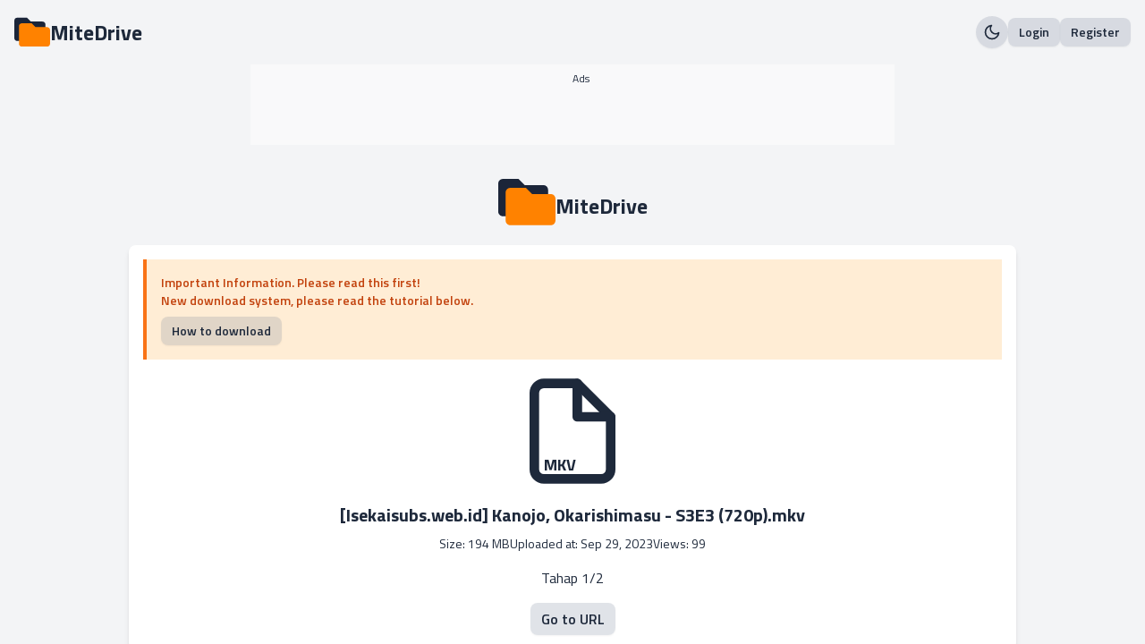

--- FILE ---
content_type: text/html; charset=utf-8
request_url: https://mitedrive.com/view/FY8RZJ
body_size: 3225
content:
<!DOCTYPE html><html lang="en"><head><meta charSet="utf-8"/><meta name="viewport" content="width=device-width"/><link rel="manifest" href="/manifest.json"/><meta property="og:type" content="website"/><meta property="og:title" content="MiteDrive"/><meta property="og:description" content="Simple &amp; Powerful Personal Cloud Storage"/><meta property="og:site_name" content="Simple &amp; Powerful Personal Cloud Storage"/><meta property="og:url" content="https://mitedrive.com"/><meta property="og:image" content="/icons/icon.png"/><meta property="twitter:card" content="summary"/><meta property="twitter:title" content="MiteDrive"/><meta property="twitter:description" content="Simple &amp; Powerful Personal Cloud Storage"/><meta property="twitter:image" content="/icons/icon.png"/><title>[Isekaisubs.web.id] Kanojo, Okarishimasu - S3E3 (720p).mkv - MiteDrive</title><meta name="next-head-count" content="14"/><link rel="preload" href="/_next/static/media/1091de5a4341a521-s.p.woff2" as="font" type="font/woff2" crossorigin="anonymous" data-next-font="size-adjust"/><link rel="preload" href="/_next/static/media/631ab6d518ee0b08-s.p.woff2" as="font" type="font/woff2" crossorigin="anonymous" data-next-font="size-adjust"/><link rel="preload" href="/_next/static/media/81f2f04080433cef-s.p.woff2" as="font" type="font/woff2" crossorigin="anonymous" data-next-font="size-adjust"/><link rel="preload" href="/_next/static/media/ef9d7e3625c86286-s.p.woff2" as="font" type="font/woff2" crossorigin="anonymous" data-next-font="size-adjust"/><link rel="preload" href="/_next/static/media/e3bec91e60544e8d-s.p.woff2" as="font" type="font/woff2" crossorigin="anonymous" data-next-font="size-adjust"/><link rel="preload" href="/_next/static/media/d22110fc869f13f7-s.p.woff2" as="font" type="font/woff2" crossorigin="anonymous" data-next-font="size-adjust"/><link rel="preload" href="/_next/static/css/ebc956f181397185.css" as="style"/><link rel="stylesheet" href="/_next/static/css/ebc956f181397185.css" data-n-g=""/><noscript data-n-css=""></noscript><script defer="" nomodule="" src="/_next/static/chunks/polyfills-78c92fac7aa8fdd8.js"></script><script src="//cdn.jsdelivr.net/npm/cdnbye@latest" defer="" data-nscript="beforeInteractive"></script><script src="//cdn.jsdelivr.net/gh/teranode/jw-provider@0.0.9/provider.hlsjs.js" defer="" data-nscript="beforeInteractive"></script><script src="//ssl.p.jwpcdn.com/player/v/8.22.0/jwplayer.js" defer="" data-nscript="beforeInteractive"></script><script src="/_next/static/chunks/webpack-b8f8d6679aaa5f42.js" defer=""></script><script src="/_next/static/chunks/framework-ecc4130bc7a58a64.js" defer=""></script><script src="/_next/static/chunks/main-77e0eeb994c28f86.js" defer=""></script><script src="/_next/static/chunks/pages/_app-702264610ec6c06a.js" defer=""></script><script src="/_next/static/chunks/3f06fcd6-02afaaf051808cb1.js" defer=""></script><script src="/_next/static/chunks/855-eba2d5db3e3079a6.js" defer=""></script><script src="/_next/static/chunks/48-37f642dbb23a1927.js" defer=""></script><script src="/_next/static/chunks/pages/view/%5Bslug%5D-28030d546012a3ce.js" defer=""></script><script src="/_next/static/5kNcKIhLWi_czkL7KuQgB/_buildManifest.js" defer=""></script><script src="/_next/static/5kNcKIhLWi_czkL7KuQgB/_ssgManifest.js" defer=""></script></head><body><div id="__next"><main id="main" class="__className_6c06fe bg-gray-100 dark:bg-slate-800 text-slate-800 dark:text-slate-100"><div class="h-screen w-full overflow-auto"><div class="max-w-7xl mx-auto p-4"><div class="w-full flex items-center justify-between"><a class="flex items-center gap-2" href="/"><div class="relative"><svg class="w-20 h-20 md:!w-10 md:!h-10 w-8 h-8" viewBox="0 0 90 73" version="1.1" fill="#FF8200" xmlns="http://www.w3.org/2000/svg" xmlns:xlink="http://www.w3.org/1999/xlink"><title>logo</title><g id="Assets" stroke="none" stroke-width="1" fill="none" fill-rule="evenodd"><g id="logo" fill-rule="nonzero"><g id="folder-solid"><path d="M70.9598041,9.77909244 L41.5971266,9.77909244 L31.8095674,0 L7.34066939,0 C3.28647886,0 0,3.28363588 0,7.33431933 L0,51.3402353 C0,55.3909188 3.28647886,58.6745546 7.34066939,58.6745546 L70.9598041,58.6745546 C75.0139946,58.6745546 78.3004735,55.3909188 78.3004735,51.3402353 L78.3004735,17.1134118 C78.3004735,13.0627283 75.0139946,9.77909244 70.9598041,9.77909244 Z" id="Path-Copy" fill="#1B2539"></path><path d="M82.5825307,23.8365378 L53.2198531,23.8365378 L43.4322939,14.0574454 L18.9633959,14.0574454 C14.9092054,14.0574454 11.6227265,17.3410813 11.6227265,21.3917647 L11.6227265,65.3976807 C11.6227265,69.4483642 14.9092054,72.732 18.9633959,72.732 L82.5825307,72.732 C86.6367212,72.732 89.9232,69.4483642 89.9232,65.3976807 L89.9232,31.1708572 C89.9232,27.1201737 86.6367212,23.8365378 82.5825307,23.8365378 Z" id="Path" fill="#FF8200"></path></g></g></g></svg></div><h1 class="md:text-2xl text-xl font-bold">MiteDrive</h1></a><div class="flex items-center gap-2"><button type="button" class="bg-slate-500/20 duration-300 dark:bg-slate-700/50 hover:text-slate-100 hover:dark:text-slate-700 hover:bg-slate-800 hover:dark:bg-slate-100 py-1.5 px-3 rounded-lg shadow-sm text-sm font-semibold disabled:cursor-not-allowed disabled:bg-opacity-80 !px-2 !py-2 !rounded-full undefined"><svg xmlns="http://www.w3.org/2000/svg" width="20" height="20" viewBox="0 0 24 24" fill="none" stroke="currentColor" stroke-width="2" stroke-linecap="round" stroke-linejoin="round"><path d="M21 12.79A9 9 0 1 1 11.21 3 7 7 0 0 0 21 12.79z"></path></svg></button><a href="/login"><button type="button" class="bg-slate-500/20 duration-300 dark:bg-slate-700/50 hover:text-slate-100 hover:dark:text-slate-700 hover:bg-slate-800 hover:dark:bg-slate-100 py-1.5 px-3 rounded-lg shadow-sm text-sm font-semibold disabled:cursor-not-allowed disabled:bg-opacity-80 undefined">Login</button></a><a href="/register"><button type="button" class="bg-slate-500/20 duration-300 dark:bg-slate-700/50 hover:text-slate-100 hover:dark:text-slate-700 hover:bg-slate-800 hover:dark:bg-slate-100 py-1.5 px-3 rounded-lg shadow-sm text-sm font-semibold disabled:cursor-not-allowed disabled:bg-opacity-80 undefined">Register</button></a></div></div></div><div class="max-w-7xl mx-auto"><div class="flex items-center justify-center"><div id="ads-footer" class="min-w-[720px] relative min-h-[90px] bg-white/50 dark:bg-slate-700/50 flex flex-col items-center justify-center"><p class="text-center text-xs font-medium absolute top-0 mt-2 left-1/2">Ads</p></div></div><div class="mt-4 mb-4 w-full"><div id="M920385ScriptRootC1540307"></div></div><div class="max-w-5xl mx-auto p-4 flex flex-col gap-4"><a class="flex items-center justify-center gap-2 mb-4" href="/"><div class="relative"><svg class="w-20 h-20 md:!w-16 md:!h-16 w-12 h-12" viewBox="0 0 90 73" version="1.1" fill="#FF8200" xmlns="http://www.w3.org/2000/svg" xmlns:xlink="http://www.w3.org/1999/xlink"><title>logo</title><g id="Assets" stroke="none" stroke-width="1" fill="none" fill-rule="evenodd"><g id="logo" fill-rule="nonzero"><g id="folder-solid"><path d="M70.9598041,9.77909244 L41.5971266,9.77909244 L31.8095674,0 L7.34066939,0 C3.28647886,0 0,3.28363588 0,7.33431933 L0,51.3402353 C0,55.3909188 3.28647886,58.6745546 7.34066939,58.6745546 L70.9598041,58.6745546 C75.0139946,58.6745546 78.3004735,55.3909188 78.3004735,51.3402353 L78.3004735,17.1134118 C78.3004735,13.0627283 75.0139946,9.77909244 70.9598041,9.77909244 Z" id="Path-Copy" fill="#1B2539"></path><path d="M82.5825307,23.8365378 L53.2198531,23.8365378 L43.4322939,14.0574454 L18.9633959,14.0574454 C14.9092054,14.0574454 11.6227265,17.3410813 11.6227265,21.3917647 L11.6227265,65.3976807 C11.6227265,69.4483642 14.9092054,72.732 18.9633959,72.732 L82.5825307,72.732 C86.6367212,72.732 89.9232,69.4483642 89.9232,65.3976807 L89.9232,31.1708572 C89.9232,27.1201737 86.6367212,23.8365378 82.5825307,23.8365378 Z" id="Path" fill="#FF8200"></path></g></g></g></svg></div><h1 class="md:text-2xl text-xl font-bold mt-2">MiteDrive</h1></a><div class="bg-white dark:bg-slate-900 shadow-md rounded-lg p-4 "><div class="bg-orange-100 border-l-4 border-orange-500 p-4 mb-4"><p class="text-orange-700 font-semibold text-sm">Important Information. Please read this first! <br/>New download system, please read the tutorial below.</p><button type="button" class="bg-slate-500/20 duration-300 dark:bg-slate-700/50 hover:text-slate-100 hover:dark:text-slate-700 hover:bg-slate-800 hover:dark:bg-slate-100 py-1.5 px-3 rounded-lg shadow-sm text-sm font-semibold disabled:cursor-not-allowed disabled:bg-opacity-80 mt-2"><p class="font-semibold !text-sm">How to download</p></button></div><div class="flex flex-col items-center justify-center w-full"><div class="relative"><svg xmlns="http://www.w3.org/2000/svg" width="24" height="24" viewBox="0 0 24 24" fill="none" stroke="currentColor" stroke-width="2" stroke-linecap="round" stroke-linejoin="round" class="md:w-32 md:h-32 w-20 h-20"><path d="M13 2H6a2 2 0 0 0-2 2v16a2 2 0 0 0 2 2h12a2 2 0 0 0 2-2V9z"></path><polyline points="13 2 13 9 20 9"></polyline></svg><p class="absolute md:bottom-3 bottom-2 md:left-8 left-6 md:text-lg text-[16px] md:font-bold font-medium uppercase">mkv</p></div><div class="w-full"><p class="md:text-xl text-base text-center font-bold mt-4">[Isekaisubs.web.id] Kanojo, Okarishimasu - S3E3 (720p).mkv</p></div><div class="md:text-sm text-xs flex flex-col md:flex-row items-center md:gap-4 gap-1 mt-2 font-medium"><p class="">Size: <!-- -->194 MB</p><p class="">Uploaded at: <!-- -->Sep 29, 2023</p><div class="flex items-center gap-1"><p class="">Views: <!-- -->99</p></div></div><div class="flex flex-col items-center justify-center mt-4"><p class="text-center font-medium">Tahap 1/2</p></div><button type="button" class="bg-slate-500/20 duration-300 dark:bg-slate-700/50 hover:text-slate-100 hover:dark:text-slate-700 hover:bg-slate-800 hover:dark:bg-slate-100 py-1.5 px-3 rounded-lg shadow-sm text-sm font-semibold disabled:cursor-not-allowed disabled:bg-opacity-80 mt-4"><p class="font-semibold !text-base">Go to URL</p></button></div></div></div><div class="flex items-center justify-center"><div id="ads-footer" class="min-w-[720px] relative min-h-[90px] bg-white/50 dark:bg-slate-700/50 flex flex-col items-center justify-center"><p class="text-center text-xs font-medium absolute top-0 mt-2 left-1/2">Ads</p></div></div><div class="mt-4 mb-4 w-full"><div id="M920385ScriptRootC1540307"></div></div></div><div class="flex items-center justify-center gap-2 mt-4"><a class="text-sm font-semibold hover:underline" href="/">Home</a><a class="text-sm font-semibold hover:underline" href="/faq">FAQ</a><a class="text-sm font-semibold hover:underline" href="/contact">Contact Us</a><a class="text-sm font-semibold hover:underline" href="/abuse">DMCA &amp; Abuse</a><a class="text-sm font-semibold hover:underline" href="/terms">Terms of Service</a><a class="text-sm font-semibold hover:underline" href="/privacy">Privacy Policy</a></div><p class="text-center font-semibold py-4">© <!-- -->2026<!-- --> <!-- -->MiteDrive<!-- -->. All rights reserved.</p></div></main><div class="container"></div></div><script id="__NEXT_DATA__" type="application/json">{"props":{"pageProps":{"files":{"id":124965,"user_id":836,"folder_id":null,"filename":"7b49dce0e3e1bd7c09f551fea69294ba349f9ca1-FY8RZJ.mkv","title":"[Isekaisubs.web.id] Kanojo, Okarishimasu - S3E3 (720p).mkv","short_url":"FY8RZJ","mime_type":"video/x-matroska","extension":"mkv","size":203038592,"download_count":99,"monetize":"1","status":1,"created_at":"2023-09-29T06:11:37.000Z","updated_at":"2026-01-30T07:27:05.000Z"}},"__N_SSP":true},"page":"/view/[slug]","query":{"slug":"FY8RZJ"},"buildId":"5kNcKIhLWi_czkL7KuQgB","isFallback":false,"isExperimentalCompile":false,"gssp":true,"scriptLoader":[]}</script></body></html>

--- FILE ---
content_type: application/javascript; charset=UTF-8
request_url: https://mitedrive.com/_next/static/chunks/pages/view/%5Bslug%5D-28030d546012a3ce.js
body_size: 4339
content:
(self.webpackChunk_N_E=self.webpackChunk_N_E||[]).push([[423],{7399:function(e,t,n){(window.__NEXT_P=window.__NEXT_P||[]).push(["/view/[slug]",function(){return n(690)}])},7338:function(e,t,n){"use strict";n.d(t,{Z:function(){return r}});var s=n(5893);function r(e){let{className:t,showName:n=!0}=e;return(0,s.jsxs)("div",{className:"relative",children:[(0,s.jsxs)("svg",{className:"w-20 h-20 ".concat(t),viewBox:"0 0 90 73",version:"1.1",fill:"#FF8200",xmlns:"http://www.w3.org/2000/svg",xmlnsXlink:"http://www.w3.org/1999/xlink",children:[(0,s.jsx)("title",{children:"logo"}),(0,s.jsx)("g",{id:"Assets",stroke:"none",strokeWidth:1,fill:"none",fillRule:"evenodd",children:(0,s.jsx)("g",{id:"logo",fillRule:"nonzero",children:(0,s.jsxs)("g",{id:"folder-solid",children:[(0,s.jsx)("path",{d:"M70.9598041,9.77909244 L41.5971266,9.77909244 L31.8095674,0 L7.34066939,0 C3.28647886,0 0,3.28363588 0,7.33431933 L0,51.3402353 C0,55.3909188 3.28647886,58.6745546 7.34066939,58.6745546 L70.9598041,58.6745546 C75.0139946,58.6745546 78.3004735,55.3909188 78.3004735,51.3402353 L78.3004735,17.1134118 C78.3004735,13.0627283 75.0139946,9.77909244 70.9598041,9.77909244 Z",id:"Path-Copy",fill:"#1B2539"}),(0,s.jsx)("path",{d:"M82.5825307,23.8365378 L53.2198531,23.8365378 L43.4322939,14.0574454 L18.9633959,14.0574454 C14.9092054,14.0574454 11.6227265,17.3410813 11.6227265,21.3917647 L11.6227265,65.3976807 C11.6227265,69.4483642 14.9092054,72.732 18.9633959,72.732 L82.5825307,72.732 C86.6367212,72.732 89.9232,69.4483642 89.9232,65.3976807 L89.9232,31.1708572 C89.9232,27.1201737 86.6367212,23.8365378 82.5825307,23.8365378 Z",id:"Path",fill:"#FF8200"})]})})})]}),n&&(0,s.jsx)("p",{className:"absolute bottom-3 left-4 text-[10px] font-bold text-black",children:"MiteDrive"})]})}},5282:function(e,t,n){"use strict";var s=n(5893),r=n(7294);t.Z=()=>{let e=(0,r.useRef)(null),t={key:"be2b3022e9cacc0c35da66e595d63152",format:"iframe",height:250,width:300,params:{}};return(0,r.useEffect)(()=>{var n,s;let r=document.createElement("script"),i=document.createElement("script");i.type="text/javascript",i.src="//www.highperformanceformat.com/be2b3022e9cacc0c35da66e595d63152/invoke.js",r.innerHTML="atOptions = ".concat(JSON.stringify(t)),null===(n=e.current)||void 0===n||n.appendChild(r),null===(s=e.current)||void 0===s||s.appendChild(i)},[e]),(0,s.jsxs)(s.Fragment,{children:[(0,s.jsx)("div",{className:"flex items-center justify-center",children:(0,s.jsx)("div",{ref:e,id:"ads-footer",className:"min-w-[720px] relative min-h-[90px] bg-white/50 dark:bg-slate-700/50 flex flex-col items-center justify-center",children:(0,s.jsx)("p",{className:"text-center text-xs font-medium absolute top-0 mt-2 left-1/2",children:"Ads"})})}),(0,s.jsx)("div",{className:"mt-4 mb-4 w-full",children:(0,s.jsx)("div",{id:"M920385ScriptRootC1540307"})})]})}},4580:function(e,t,n){"use strict";var s=n(5893),r=n(7294);t.Z=()=>{let e=(0,r.useRef)(null),t={key:"be2b3022e9cacc0c35da66e595d63152",format:"iframe",height:250,width:300,params:{}};return(0,r.useEffect)(()=>{var n,s;let r=document.createElement("script"),i=document.createElement("script");i.type="text/javascript",i.src="//www.highperformanceformat.com/be2b3022e9cacc0c35da66e595d63152/invoke.js",r.innerHTML="atOptions = ".concat(JSON.stringify(t)),null===(n=e.current)||void 0===n||n.appendChild(r),null===(s=e.current)||void 0===s||s.appendChild(i)},[e]),(0,s.jsxs)(s.Fragment,{children:[(0,s.jsx)("div",{className:"flex items-center justify-center",children:(0,s.jsx)("div",{ref:e,id:"ads-footer",className:"min-w-[720px] relative min-h-[90px] bg-white/50 dark:bg-slate-700/50 flex flex-col items-center justify-center",children:(0,s.jsx)("p",{className:"text-center text-xs font-medium absolute top-0 mt-2 left-1/2",children:"Ads"})})}),(0,s.jsx)("div",{className:"mt-4 mb-4 w-full",children:(0,s.jsx)("div",{id:"M920385ScriptRootC1540307"})})]})}},1623:function(e,t,n){"use strict";n.d(t,{Z:function(){return r}});var s=n(5893);function r(e){let{children:t,className:n,...r}=e;return(0,s.jsx)("button",{...r,className:"bg-slate-500/20 duration-300 dark:bg-slate-700/50 hover:text-slate-100 hover:dark:text-slate-700 hover:bg-slate-800 hover:dark:bg-slate-100 py-1.5 px-3 rounded-lg shadow-sm text-sm font-semibold disabled:cursor-not-allowed disabled:bg-opacity-80 ".concat(n),children:t})}},3475:function(e,t,n){"use strict";var s=n(5893);t.Z=e=>{let{children:t,className:n,...r}=e;return(0,s.jsx)("div",{...r,className:"bg-white dark:bg-slate-900 shadow-md rounded-lg p-4 ".concat(n||""),children:t})}},6664:function(e,t,n){"use strict";n.d(t,{Z:function(){return o}});var s=n(5893),r=n(8231),i=n(2549),a=n(1623),l=n(7294);let c=(0,n(4529).Ue)(e=>({isDark:!1,setIsDark:t=>e({isDark:t})}));function o(e){let{className:t}=e,{isDark:n,setIsDark:o}=c();return(0,l.useEffect)(()=>{let e=localStorage.getItem("dark");e&&o(JSON.parse(e))},[]),(0,l.useEffect)(()=>{document.documentElement.classList[n?"add":"remove"]("dark")},[n]),(0,s.jsx)(a.Z,{type:"button",className:"!px-2 !py-2 !rounded-full ".concat(t),onClick:()=>{o(!n),localStorage.setItem("dark",JSON.stringify(!n))},children:n?(0,s.jsx)(r.Z,{size:20}):(0,s.jsx)(i.Z,{size:20})})}},8345:function(e,t,n){"use strict";n.d(t,{IJ:function(){return h},bN:function(){return x},qf:function(){return f}});var s=n(5893),r=n(1613),i=n(8069),a=n(9011),l=n(4721),c=n(2941),o=n(3549),d=n(9899),m=n(9646),u=n(9046);let h=[{tab:"Main",children:[{name:"Dashboard",href:"/dashboard",icon:(0,s.jsx)(r.Z,{size:20}),children:[]}]},{tab:"File Manager",children:[{name:"Files",href:"/files",icon:(0,s.jsx)(i.Z,{size:20}),children:[]},{name:"Insights",href:"/insights",icon:(0,s.jsx)(a.Z,{size:20}),children:[]}]},{tab:"Tools",children:[{name:"API",href:"/apikey",icon:(0,s.jsx)(l.Z,{size:20}),children:[]},{name:"API Docs",href:"/docs",icon:(0,s.jsx)(c.Z,{size:20}),children:[]}]},{tab:"Premium",children:[{name:"Packages",href:"/packages",icon:(0,s.jsx)(o.Z,{size:20}),children:[]}]},{tab:"Supports",children:[{name:"Contact Us",href:"/contact",icon:(0,s.jsx)(d.Z,{size:20}),children:[]}]}],f=[{tab:"Admin",children:[{name:"Users",href:"/admin/users",icon:(0,s.jsx)(m.Z,{size:20}),children:[]},{name:"Management Files",href:"/admin/files",icon:(0,s.jsx)(u.Z,{size:20}),children:[]}]}],x=[{name:"Home",href:"/"},{name:"FAQ",href:"/faq"},{name:"Contact Us",href:"/contact"},{name:"DMCA & Abuse",href:"/abuse"},{name:"Terms of Service",href:"/terms"},{name:"Privacy Policy",href:"/privacy"}]},2665:function(e,t,n){"use strict";n.d(t,{Z:function(){return m}});var s=n(5893),r=n(1623),i=n(7338),a=n(6664),l=n(1664),c=n.n(l);function o(){return(0,s.jsx)("div",{className:"max-w-7xl mx-auto p-4",children:(0,s.jsxs)("div",{className:"w-full flex items-center justify-between",children:[(0,s.jsxs)(c(),{href:"/",className:"flex items-center gap-2",children:[(0,s.jsx)(i.Z,{className:"md:!w-10 md:!h-10 w-8 h-8",showName:!1}),(0,s.jsx)("h1",{className:"md:text-2xl text-xl font-bold",children:"MiteDrive"})]}),(0,s.jsxs)("div",{className:"flex items-center gap-2",children:[(0,s.jsx)(a.Z,{}),(0,s.jsx)(c(),{href:"/login",children:(0,s.jsx)(r.Z,{type:"button",children:"Login"})}),(0,s.jsx)(c(),{href:"/register",children:(0,s.jsx)(r.Z,{type:"button",children:"Register"})})]})]})})}var d=n(8345);function m(e){let{children:t}=e;return(0,s.jsxs)("div",{className:"h-screen w-full overflow-auto",children:[(0,s.jsx)(o,{}),(0,s.jsx)("div",{className:"max-w-7xl mx-auto",children:t}),(0,s.jsx)("div",{className:"flex items-center justify-center gap-2 mt-4",children:d.bN.map((e,t)=>(0,s.jsx)(c(),{href:e.href,className:"text-sm font-semibold hover:underline",children:e.name},t))}),(0,s.jsxs)("p",{className:"text-center font-semibold py-4",children:["\xa9 ",new Date().getFullYear()," ","MiteDrive",". All rights reserved."]})]})}},690:function(e,t,n){"use strict";n.r(t),n.d(t,{__N_SSP:function(){return y},default:function(){return k}});var s=n(5893),r=n(5282),i=n(4580),a=n(1623),l=n(3475),c=n(7338),o=n(5675),d=n.n(o),m=n(7294);let u=(0,n(4529).Ue)(e=>({open:!1,setOpen:t=>e({open:t})}));function h(){let{open:e,setOpen:t}=u();return(0,m.useEffect)(()=>{let e=localStorage.getItem("announcement"),n=localStorage.getItem("announcement_expired");if(e&&n){let e=parseInt(n);new Date().getTime()-e>6048e5&&(localStorage.setItem("announcement","true"),localStorage.setItem("announcement_expired",new Date().getTime().toString()),t(!0))}else localStorage.setItem("announcement","true"),localStorage.setItem("announcement_expired",new Date().getTime().toString()),t(!0)},[]),e&&(0,s.jsx)("div",{className:"fixed inset-0 bg-black bg-opacity-20 z-50 flex flex-col items-center justify-center",children:(0,s.jsxs)(l.Z,{className:"md:w-[80vw] h-[80vh] space-y-4 relative",children:[(0,s.jsxs)("div",{className:"overflow-auto h-[calc(80vh-4rem)] space-y-4",children:[(0,s.jsx)("h1",{className:"text-2xl font-semibold underline",children:"Announcement"}),(0,s.jsxs)("h3",{className:"text-lg font-semibold",children:["Because of the cost of storage and bandwidth, we need extra income to keep this site alive. ",(0,s.jsx)("br",{}),"So, we will add safelink to our download link."]}),(0,s.jsx)("p",{className:"text-base font-medium",children:"Here is the tutorial to get the download link:"}),(0,s.jsx)("ul",{className:"text-base font-medium list-inside",children:Array.from({length:4}).map((e,t)=>(0,s.jsx)("li",{children:(0,s.jsx)(d(),{src:"/tutorial/safelink-".concat(t+1,".png"),width:800,height:600,className:"w-full object-contain",alt:"Tutorial"})},t))})]}),(0,s.jsx)("div",{className:"absolute bottom-4 right-4",children:(0,s.jsx)(a.Z,{type:"button",className:"!text-base px-8",onClick:()=>{t(!1),localStorage.setItem("announcement","false"),localStorage.setItem("announcement_expired",new Date().getTime().toString())},children:(0,s.jsx)("p",{className:"font-semibold",children:"Close"})})})]})})}var f=n(2665),x=n(8099),p=n(9008),j=n.n(p),g=n(1664),b=n.n(g),w=n(6694),v=n(6455),N=n.n(v),y=!0;function k(e){let{files:t}=e,{setOpen:n}=u(),[o,d]=(0,m.useState)(!1);return(0,m.useEffect)(()=>{(0,x.S1)().then(()=>{d(!1)}).catch(()=>{N().fire({icon:"error",title:"Error",text:"Please disable your adblocker"})})},[]),(0,s.jsxs)(f.Z,{children:[(0,s.jsx)(j(),{children:(0,s.jsx)("title",{children:"".concat(t.title," - ").concat("MiteDrive")})}),(0,s.jsx)(i.Z,{}),(0,s.jsxs)("div",{className:"max-w-5xl mx-auto p-4 flex flex-col gap-4",children:[(0,s.jsxs)(b(),{href:"/",className:"flex items-center justify-center gap-2 mb-4",children:[(0,s.jsx)(c.Z,{className:"md:!w-16 md:!h-16 w-12 h-12",showName:!1}),(0,s.jsx)("h1",{className:"md:text-2xl text-xl font-bold mt-2",children:"MiteDrive"})]}),1===t.status&&(0,s.jsxs)(l.Z,{children:[(0,s.jsxs)("div",{className:"bg-orange-100 border-l-4 border-orange-500 p-4 mb-4",children:[(0,s.jsxs)("p",{className:"text-orange-700 font-semibold text-sm",children:["Important Information. Please read this first! ",(0,s.jsx)("br",{}),"New download system, please read the tutorial below."]}),(0,s.jsx)(a.Z,{type:"button",onClick:()=>n(!0),className:"mt-2",children:(0,s.jsx)("p",{className:"font-semibold !text-sm",children:"How to download"})})]}),(0,s.jsxs)("div",{className:"flex flex-col items-center justify-center w-full",children:[(0,s.jsxs)("div",{className:"relative",children:[(0,s.jsx)(w.Z,{className:"md:w-32 md:h-32 w-20 h-20"}),(0,s.jsx)("p",{className:"absolute md:bottom-3 bottom-2 md:left-8 left-6 md:text-lg text-[16px] md:font-bold font-medium uppercase",children:t.extension})]}),(0,s.jsx)("div",{className:"w-full",children:(0,s.jsx)("p",{className:"md:text-xl text-base text-center font-bold mt-4",children:t.title})}),(0,s.jsxs)("div",{className:"md:text-sm text-xs flex flex-col md:flex-row items-center md:gap-4 gap-1 mt-2 font-medium",children:[(0,s.jsxs)("p",{className:"",children:["Size: ",(0,x.H8)(t.size)]}),(0,s.jsxs)("p",{className:"",children:["Uploaded at: ",(0,x.Ny)(t.created_at)]}),(0,s.jsx)("div",{className:"flex items-center gap-1",children:(0,s.jsxs)("p",{className:"",children:["Views: ",t.download_count]})})]}),(0,s.jsx)("div",{className:"flex flex-col items-center justify-center mt-4",children:(0,s.jsx)("p",{className:"text-center font-medium",children:"Tahap 1/2"})}),(0,s.jsx)(a.Z,{type:"button",className:"mt-4",onClick:()=>{let e=localStorage.getItem("otw_safelink"),n=e?JSON.parse(e):[];n.includes(t.short_url)||n.push(t.short_url),localStorage.setItem("otw_safelink",JSON.stringify(n));let s="https://lewati.berkasdrive.com/mitedrive/?safe_url_data="+btoa(window.location.origin+"/download/"+t.short_url);window.open("https://mitepress.com?random=1"),window.location.href=s},disabled:o,children:(0,s.jsx)("p",{className:"font-semibold !text-base",children:o?"Please disabled your adblock":"Go to URL"})})]})]})]}),(0,s.jsx)(r.Z,{}),(0,s.jsx)(h,{})]})}},8099:function(e,t,n){"use strict";function s(e){return e.split("; ").reduce((e,t)=>{let[n,s]=t.split("=");return e[n]=decodeURIComponent(s),e},{})}n.d(t,{C9:function(){return s},H8:function(){return r},Ny:function(){return i},QL:function(){return a},S1:function(){return o},jL:function(){return l},tE:function(){return c}});let r=e=>{if(0===e)return"0 Byte";let t=Math.floor(Math.log(e)/Math.log(1024));return Math.round(e/Math.pow(1024,t))+" "+["Bytes","KB","MB","GB","TB"][t]},i=e=>new Date(e).toLocaleString("en-US",{year:"numeric",month:"short",day:"numeric"});function a(e){return Intl.NumberFormat("ID-id",{style:"currency",currency:"IDR",minimumFractionDigits:0}).format(e)}let l=()=>{var e,t;let n=null!==(t=null===(e=s(document.cookie))||void 0===e?void 0:e.token)&&void 0!==t?t:"";return{Authorization:"Bearer ".concat(n)}},c=async()=>{let e=await fetch("https://api.ipify.org/?format=json");return(await e.json()).ip},o=async()=>"opaque"===(await fetch("https://pagead2.googlesyndication.com/pagead/js/adsbygoogle.js?client=ca-pub-2492635075815762",{method:"HEAD",mode:"no-cors"})).type}},function(e){e.O(0,[166,855,48,888,774,179],function(){return e(e.s=7399)}),_N_E=e.O()}]);

--- FILE ---
content_type: application/javascript; charset=UTF-8
request_url: https://mitedrive.com/_next/static/chunks/pages/_app-702264610ec6c06a.js
body_size: 8908
content:
(self.webpackChunk_N_E=self.webpackChunk_N_E||[]).push([[888],{6840:function(t,e,s){(window.__NEXT_P=window.__NEXT_P||[]).push(["/_app",function(){return s(9747)}])},3808:function(t,e,s){"use strict";s.d(e,{Z:function(){return n}});var i=s(5893);function n(){return(0,i.jsx)("div",{className:"fixed inset-0 flex items-center justify-center bg-black bg-opacity-50 z-50",children:(0,i.jsxs)("div",{className:"relative w-full h-full flex items-center justify-center",children:[(0,i.jsx)("div",{className:"animate-spin rounded-full h-32 w-32 border-t-2 border-b-4 border-slate-300 dark:border-slate-500"}),(0,i.jsx)("picture",{children:(0,i.jsx)("img",{src:"/icons/icon.png",alt:"MiteDrive",className:"absolute inset-0 w-40 m-auto"})})]})})}},9747:function(t,e,s){"use strict";s.r(e),s.d(e,{default:function(){return E}});var i=s(5893),n=s(1914),r=s.n(n),a=s(3808);function o(){return(0,i.jsx)(i.Fragment,{})}s(1784);var u=s(4139),c=s(6888),h=s(7037),l=s(7506),d=class extends l.l{constructor(t={}){super(),this.config=t,this.#t=new Map}#t;build(t,e,s){let i=e.queryKey,n=e.queryHash??(0,u.Rm)(i,e),r=this.get(n);return r||(r=new c.A({cache:this,queryKey:i,queryHash:n,options:t.defaultQueryOptions(e),state:s,defaultOptions:t.getQueryDefaults(i)}),this.add(r)),r}add(t){this.#t.has(t.queryHash)||(this.#t.set(t.queryHash,t),this.notify({type:"added",query:t}))}remove(t){let e=this.#t.get(t.queryHash);e&&(t.destroy(),e===t&&this.#t.delete(t.queryHash),this.notify({type:"removed",query:t}))}clear(){h.V.batch(()=>{this.getAll().forEach(t=>{this.remove(t)})})}get(t){return this.#t.get(t)}getAll(){return[...this.#t.values()]}find(t){let e={exact:!0,...t};return this.getAll().find(t=>(0,u._x)(e,t))}findAll(t={}){let e=this.getAll();return Object.keys(t).length>0?e.filter(e=>(0,u._x)(t,e)):e}notify(t){h.V.batch(()=>{this.listeners.forEach(e=>{e(t)})})}onFocus(){h.V.batch(()=>{this.getAll().forEach(t=>{t.onFocus()})})}onOnline(){h.V.batch(()=>{this.getAll().forEach(t=>{t.onOnline()})})}},f=s(8907),p=s(2008),y=class extends f.F{#e;#s;#i;constructor(t){super(),this.mutationId=t.mutationId,this.#s=t.mutationCache,this.#e=[],this.state=t.state||{context:void 0,data:void 0,error:null,failureCount:0,failureReason:null,isPaused:!1,status:"idle",variables:void 0,submittedAt:0},this.setOptions(t.options),this.scheduleGc()}setOptions(t){this.options=t,this.updateGcTime(this.options.gcTime)}get meta(){return this.options.meta}addObserver(t){this.#e.includes(t)||(this.#e.push(t),this.clearGcTimeout(),this.#s.notify({type:"observerAdded",mutation:this,observer:t}))}removeObserver(t){this.#e=this.#e.filter(e=>e!==t),this.scheduleGc(),this.#s.notify({type:"observerRemoved",mutation:this,observer:t})}optionalRemove(){this.#e.length||("pending"===this.state.status?this.scheduleGc():this.#s.remove(this))}continue(){return this.#i?.continue()??this.execute(this.state.variables)}async execute(t){this.#i=(0,p.Mz)({fn:()=>this.options.mutationFn?this.options.mutationFn(t):Promise.reject(Error("No mutationFn found")),onFail:(t,e)=>{this.#n({type:"failed",failureCount:t,error:e})},onPause:()=>{this.#n({type:"pause"})},onContinue:()=>{this.#n({type:"continue"})},retry:this.options.retry??0,retryDelay:this.options.retryDelay,networkMode:this.options.networkMode,canRun:()=>this.#s.canRun(this)});let e="pending"===this.state.status,s=!this.#i.canStart();try{if(!e){this.#n({type:"pending",variables:t,isPaused:s}),await this.#s.config.onMutate?.(t,this);let e=await this.options.onMutate?.(t);e!==this.state.context&&this.#n({type:"pending",context:e,variables:t,isPaused:s})}let i=await this.#i.start();return await this.#s.config.onSuccess?.(i,t,this.state.context,this),await this.options.onSuccess?.(i,t,this.state.context),await this.#s.config.onSettled?.(i,null,this.state.variables,this.state.context,this),await this.options.onSettled?.(i,null,t,this.state.context),this.#n({type:"success",data:i}),i}catch(e){try{throw await this.#s.config.onError?.(e,t,this.state.context,this),await this.options.onError?.(e,t,this.state.context),await this.#s.config.onSettled?.(void 0,e,this.state.variables,this.state.context,this),await this.options.onSettled?.(void 0,e,t,this.state.context),e}finally{this.#n({type:"error",error:e})}}finally{this.#s.runNext(this)}}#n(t){this.state=(e=>{switch(t.type){case"failed":return{...e,failureCount:t.failureCount,failureReason:t.error};case"pause":return{...e,isPaused:!0};case"continue":return{...e,isPaused:!1};case"pending":return{...e,context:t.context,data:void 0,failureCount:0,failureReason:null,error:null,isPaused:t.isPaused,status:"pending",variables:t.variables,submittedAt:Date.now()};case"success":return{...e,data:t.data,failureCount:0,failureReason:null,error:null,status:"success",isPaused:!1};case"error":return{...e,data:void 0,error:t.error,failureCount:e.failureCount+1,failureReason:t.error,isPaused:!1,status:"error"}}})(this.state),h.V.batch(()=>{this.#e.forEach(e=>{e.onMutationUpdate(t)}),this.#s.notify({mutation:this,type:"updated",action:t})})}},m=class extends l.l{constructor(t={}){super(),this.config=t,this.#r=new Map,this.#a=Date.now()}#r;#a;build(t,e,s){let i=new y({mutationCache:this,mutationId:++this.#a,options:t.defaultMutationOptions(e),state:s});return this.add(i),i}add(t){let e=g(t),s=this.#r.get(e)??[];s.push(t),this.#r.set(e,s),this.notify({type:"added",mutation:t})}remove(t){let e=g(t);if(this.#r.has(e)){let s=this.#r.get(e)?.filter(e=>e!==t);s&&(0===s.length?this.#r.delete(e):this.#r.set(e,s))}this.notify({type:"removed",mutation:t})}canRun(t){let e=this.#r.get(g(t))?.find(t=>"pending"===t.state.status);return!e||e===t}runNext(t){let e=this.#r.get(g(t))?.find(e=>e!==t&&e.state.isPaused);return e?.continue()??Promise.resolve()}clear(){h.V.batch(()=>{this.getAll().forEach(t=>{this.remove(t)})})}getAll(){return[...this.#r.values()].flat()}find(t){let e={exact:!0,...t};return this.getAll().find(t=>(0,u.X7)(e,t))}findAll(t={}){return this.getAll().filter(e=>(0,u.X7)(t,e))}notify(t){h.V.batch(()=>{this.listeners.forEach(e=>{e(t)})})}resumePausedMutations(){let t=this.getAll().filter(t=>t.state.isPaused);return h.V.batch(()=>Promise.all(t.map(t=>t.continue().catch(u.ZT))))}};function g(t){return t.options.scope?.id??String(t.mutationId)}var v=s(6474),b=s(4304);function w(t,{pages:e,pageParams:s}){let i=e.length-1;return t.getNextPageParam(e[i],e,s[i],s)}let C=new class{#o;#s;#u;#c;#h;#l;#d;#f;constructor(t={}){this.#o=t.queryCache||new d,this.#s=t.mutationCache||new m,this.#u=t.defaultOptions||{},this.#c=new Map,this.#h=new Map,this.#l=0}mount(){this.#l++,1===this.#l&&(this.#d=v.j.subscribe(async t=>{t&&(await this.resumePausedMutations(),this.#o.onFocus())}),this.#f=b.N.subscribe(async t=>{t&&(await this.resumePausedMutations(),this.#o.onOnline())}))}unmount(){this.#l--,0===this.#l&&(this.#d?.(),this.#d=void 0,this.#f?.(),this.#f=void 0)}isFetching(t){return this.#o.findAll({...t,fetchStatus:"fetching"}).length}isMutating(t){return this.#s.findAll({...t,status:"pending"}).length}getQueryData(t){let e=this.defaultQueryOptions({queryKey:t});return this.#o.get(e.queryHash)?.state.data}ensureQueryData(t){let e=this.getQueryData(t.queryKey);if(void 0===e)return this.fetchQuery(t);{let s=this.defaultQueryOptions(t),i=this.#o.build(this,s);return t.revalidateIfStale&&i.isStaleByTime(s.staleTime)&&this.prefetchQuery(s),Promise.resolve(e)}}getQueriesData(t){return this.#o.findAll(t).map(({queryKey:t,state:e})=>[t,e.data])}setQueryData(t,e,s){let i=this.defaultQueryOptions({queryKey:t}),n=this.#o.get(i.queryHash),r=n?.state.data,a=(0,u.SE)(e,r);if(void 0!==a)return this.#o.build(this,i).setData(a,{...s,manual:!0})}setQueriesData(t,e,s){return h.V.batch(()=>this.#o.findAll(t).map(({queryKey:t})=>[t,this.setQueryData(t,e,s)]))}getQueryState(t){let e=this.defaultQueryOptions({queryKey:t});return this.#o.get(e.queryHash)?.state}removeQueries(t){let e=this.#o;h.V.batch(()=>{e.findAll(t).forEach(t=>{e.remove(t)})})}resetQueries(t,e){let s=this.#o,i={type:"active",...t};return h.V.batch(()=>(s.findAll(t).forEach(t=>{t.reset()}),this.refetchQueries(i,e)))}cancelQueries(t={},e={}){let s={revert:!0,...e};return Promise.all(h.V.batch(()=>this.#o.findAll(t).map(t=>t.cancel(s)))).then(u.ZT).catch(u.ZT)}invalidateQueries(t={},e={}){return h.V.batch(()=>{if(this.#o.findAll(t).forEach(t=>{t.invalidate()}),"none"===t.refetchType)return Promise.resolve();let s={...t,type:t.refetchType??t.type??"active"};return this.refetchQueries(s,e)})}refetchQueries(t={},e){let s={...e,cancelRefetch:e?.cancelRefetch??!0};return Promise.all(h.V.batch(()=>this.#o.findAll(t).filter(t=>!t.isDisabled()).map(t=>{let e=t.fetch(void 0,s);return s.throwOnError||(e=e.catch(u.ZT)),"paused"===t.state.fetchStatus?Promise.resolve():e}))).then(u.ZT)}fetchQuery(t){let e=this.defaultQueryOptions(t);void 0===e.retry&&(e.retry=!1);let s=this.#o.build(this,e);return s.isStaleByTime(e.staleTime)?s.fetch(e):Promise.resolve(s.state.data)}prefetchQuery(t){return this.fetchQuery(t).then(u.ZT).catch(u.ZT)}fetchInfiniteQuery(t){var e;return t.behavior=(e=t.pages,{onFetch:(t,s)=>{let i=async()=>{let s;let i=t.options,n=t.fetchOptions?.meta?.fetchMore?.direction,r=t.state.data?.pages||[],a=t.state.data?.pageParams||[],o=!1,c=e=>{Object.defineProperty(e,"signal",{enumerable:!0,get:()=>(t.signal.aborted?o=!0:t.signal.addEventListener("abort",()=>{o=!0}),t.signal)})},h=t.options.queryFn&&t.options.queryFn!==u.CN?t.options.queryFn:()=>Promise.reject(Error(`Missing queryFn: '${t.options.queryHash}'`)),l=async(e,s,i)=>{if(o)return Promise.reject();if(null==s&&e.pages.length)return Promise.resolve(e);let n={queryKey:t.queryKey,pageParam:s,direction:i?"backward":"forward",meta:t.options.meta};c(n);let r=await h(n),{maxPages:a}=t.options,l=i?u.Ht:u.VX;return{pages:l(e.pages,r,a),pageParams:l(e.pageParams,s,a)}};if(n&&r.length){let t="backward"===n,e={pages:r,pageParams:a},o=(t?function(t,{pages:e,pageParams:s}){return t.getPreviousPageParam?.(e[0],e,s[0],s)}:w)(i,e);s=await l(e,o,t)}else{s=await l({pages:[],pageParams:[]},a[0]??i.initialPageParam);let t=e??r.length;for(let e=1;e<t;e++){let t=w(i,s);s=await l(s,t)}}return s};t.options.persister?t.fetchFn=()=>t.options.persister?.(i,{queryKey:t.queryKey,meta:t.options.meta,signal:t.signal},s):t.fetchFn=i}}),this.fetchQuery(t)}prefetchInfiniteQuery(t){return this.fetchInfiniteQuery(t).then(u.ZT).catch(u.ZT)}resumePausedMutations(){return b.N.isOnline()?this.#s.resumePausedMutations():Promise.resolve()}getQueryCache(){return this.#o}getMutationCache(){return this.#s}getDefaultOptions(){return this.#u}setDefaultOptions(t){this.#u=t}setQueryDefaults(t,e){this.#c.set((0,u.Ym)(t),{queryKey:t,defaultOptions:e})}getQueryDefaults(t){let e=[...this.#c.values()],s={};return e.forEach(e=>{(0,u.to)(t,e.queryKey)&&(s={...s,...e.defaultOptions})}),s}setMutationDefaults(t,e){this.#h.set((0,u.Ym)(t),{mutationKey:t,defaultOptions:e})}getMutationDefaults(t){let e=[...this.#h.values()],s={};return e.forEach(e=>{(0,u.to)(t,e.mutationKey)&&(s={...s,...e.defaultOptions})}),s}defaultQueryOptions(t){if(t._defaulted)return t;let e={...this.#u.queries,...this.getQueryDefaults(t.queryKey),...t,_defaulted:!0};return e.queryHash||(e.queryHash=(0,u.Rm)(e.queryKey,e)),void 0===e.refetchOnReconnect&&(e.refetchOnReconnect="always"!==e.networkMode),void 0===e.throwOnError&&(e.throwOnError=!!e.suspense),!e.networkMode&&e.persister&&(e.networkMode="offlineFirst"),!0!==e.enabled&&e.queryFn===u.CN&&(e.enabled=!1),e}defaultMutationOptions(t){return t?._defaulted?t:{...this.#u.mutations,...t?.mutationKey&&this.getMutationDefaults(t.mutationKey),...t,_defaulted:!0}}clear(){this.#o.clear(),this.#s.clear()}}({defaultOptions:{queries:{retry:!1,refetchOnWindowFocus:!1,refetchOnMount:!0,staleTime:3e5},mutations:{retry:!1}}});var O=s(202),q=s(9008),x=s.n(q),S=s(1163),j=s(4298),F=s.n(j),P=s(7294);function E(t){let{Component:e,pageProps:s}=t,[n,u]=(0,P.useState)(null),[c,h]=(0,P.useState)(null),[l,d]=(0,P.useState)({}),[f,p]=(0,P.useState)(!1),[y,m]=(0,P.useState)(!1);return(0,P.useEffect)(()=>{S.Router.events.on("routeChangeStart",()=>{m(!0)}),S.Router.events.on("routeChangeComplete",()=>{m(!1)}),S.Router.events.on("routeChangeError",()=>{m(!1)})},[S.Router]),(0,P.useEffect)(()=>{window.onscroll=()=>{window.scrollY>0?p(!0):p(!1)}},[]),(0,P.useEffect)(()=>{let t=localStorage.getItem("primaryColor"),e=localStorage.getItem("fontWeight");t&&(u(t),d(e=>({...e,color:t}))),e&&(h(Number(e)),d(t=>({...t,fontWeight:e})))},[]),(0,P.useEffect)(()=>{let t=document.createElement("script");t.type="text/javascript",t.async=!0,t.src="//s10.histats.com/js15_as.js",t.id="histats",document.body.appendChild(t);let e=document.getElementById("histats"),s=document.createElement("script");s.type="text/javascript",s.async=!0,s.innerHTML="\n      var _Hasync = _Hasync || [];\n      _Hasync.push(['Histats.start', '1,4660529,4,0,0,0,00010000']);\n      _Hasync.push(['Histats.fasi', '1']);\n      _Hasync.push(['Histats.track_hits', '']);\n    ",null==e||e.appendChild(s);let i=document.createElement("script");i.type="text/javascript",i.async=!0,i.innerHTML="\n      (function() {\n        var hs = document.createElement('script');\n        hs.type = 'text/javascript';\n        hs.async = true;\n        hs.src = ('//s10.histats.com/js15_as.js');\n        (document.getElementsByTagName('head')[0] || document.getElementsByTagName('body')[0]).appendChild(hs);\n      })();\n    ",null==e||e.appendChild(i)},[]),(0,i.jsxs)(O.aH,{client:C,children:[(0,i.jsxs)(x(),{children:[(0,i.jsx)("link",{rel:"manifest",href:"/manifest.json"}),(0,i.jsx)("meta",{property:"og:type",content:"website"}),(0,i.jsx)("meta",{property:"og:title",content:"MiteDrive"}),(0,i.jsx)("meta",{property:"og:description",content:"Simple & Powerful Personal Cloud Storage"}),(0,i.jsx)("meta",{property:"og:site_name",content:"Simple & Powerful Personal Cloud Storage"}),(0,i.jsx)("meta",{property:"og:url",content:"https://mitedrive.com"}),(0,i.jsx)("meta",{property:"og:image",content:"/icons/icon.png"}),(0,i.jsx)("meta",{property:"twitter:card",content:"summary"}),(0,i.jsx)("meta",{property:"twitter:title",content:"MiteDrive"}),(0,i.jsx)("meta",{property:"twitter:description",content:"Simple & Powerful Personal Cloud Storage"}),(0,i.jsx)("meta",{property:"twitter:image",content:"/icons/icon.png"})]}),(0,i.jsxs)("main",{id:"main",className:"".concat(r().className," bg-gray-100 dark:bg-slate-800 ").concat(n?"":"text-slate-800 dark:text-slate-100"),style:l,children:[(0,i.jsx)(e,{...s}),f&&(0,i.jsx)("button",{onClick:()=>window.scrollTo({top:0,behavior:"smooth"}),className:"fixed bottom-4 left-4 z-50 p-2 rounded-full bg-orange-100",children:(0,i.jsx)("svg",{xmlns:"http://www.w3.org/2000/svg",className:"h-6 w-6 text-orange-500",fill:"none",viewBox:"0 0 24 24",stroke:"currentColor",children:(0,i.jsx)("path",{strokeLinecap:"round",strokeLinejoin:"round",strokeWidth:2,d:"M5 15l7-7 7 7"})})})]}),y&&(0,i.jsx)(a.Z,{}),(0,i.jsx)(o,{}),(0,i.jsxs)("div",{className:"container",children:[(0,i.jsx)(F(),{src:"https://www.googletagmanager.com/gtag/js?id=G-ZQGX7CP9WR"}),(0,i.jsx)(F(),{id:"google-analytics",children:"\n          window.dataLayer = window.dataLayer || [];\n          function gtag(){dataLayer.push(arguments);}\n          gtag('js', new Date());\n \n          gtag('config', 'G-ZQGX7CP9WR');\n        "})]})]})}},1784:function(){},1914:function(t){t.exports={style:{fontFamily:"'__Titillium_Web_6c06fe', '__Titillium_Web_Fallback_6c06fe'",fontStyle:"normal"},className:"__className_6c06fe"}},9008:function(t,e,s){t.exports=s(7828)},1163:function(t,e,s){t.exports=s(9090)},4298:function(t,e,s){t.exports=s(2892)},6474:function(t,e,s){"use strict";s.d(e,{j:function(){return r}});var i=s(7506),n=s(4139),r=new class extends i.l{#p;#y;#m;constructor(){super(),this.#m=t=>{if(!n.sk&&window.addEventListener){let e=()=>t();return window.addEventListener("visibilitychange",e,!1),()=>{window.removeEventListener("visibilitychange",e)}}}}onSubscribe(){this.#y||this.setEventListener(this.#m)}onUnsubscribe(){this.hasListeners()||(this.#y?.(),this.#y=void 0)}setEventListener(t){this.#m=t,this.#y?.(),this.#y=t(t=>{"boolean"==typeof t?this.setFocused(t):this.onFocus()})}setFocused(t){this.#p!==t&&(this.#p=t,this.onFocus())}onFocus(){let t=this.isFocused();this.listeners.forEach(e=>{e(t)})}isFocused(){return"boolean"==typeof this.#p?this.#p:globalThis.document?.visibilityState!=="hidden"}}},7037:function(t,e,s){"use strict";s.d(e,{V:function(){return i}});var i=function(){let t=[],e=0,s=t=>{t()},i=t=>{t()},n=t=>setTimeout(t,0),r=i=>{e?t.push(i):n(()=>{s(i)})},a=()=>{let e=t;t=[],e.length&&n(()=>{i(()=>{e.forEach(t=>{s(t)})})})};return{batch:t=>{let s;e++;try{s=t()}finally{--e||a()}return s},batchCalls:t=>(...e)=>{r(()=>{t(...e)})},schedule:r,setNotifyFunction:t=>{s=t},setBatchNotifyFunction:t=>{i=t},setScheduler:t=>{n=t}}}()},4304:function(t,e,s){"use strict";s.d(e,{N:function(){return r}});var i=s(7506),n=s(4139),r=new class extends i.l{#g=!0;#y;#m;constructor(){super(),this.#m=t=>{if(!n.sk&&window.addEventListener){let e=()=>t(!0),s=()=>t(!1);return window.addEventListener("online",e,!1),window.addEventListener("offline",s,!1),()=>{window.removeEventListener("online",e),window.removeEventListener("offline",s)}}}}onSubscribe(){this.#y||this.setEventListener(this.#m)}onUnsubscribe(){this.hasListeners()||(this.#y?.(),this.#y=void 0)}setEventListener(t){this.#m=t,this.#y?.(),this.#y=t(this.setOnline.bind(this))}setOnline(t){this.#g!==t&&(this.#g=t,this.listeners.forEach(e=>{e(t)}))}isOnline(){return this.#g}}},6888:function(t,e,s){"use strict";s.d(e,{A:function(){return o},z:function(){return u}});var i=s(4139),n=s(7037),r=s(2008),a=s(8907),o=class extends a.F{#v;#b;#w;#i;#u;#C;constructor(t){super(),this.#C=!1,this.#u=t.defaultOptions,this.setOptions(t.options),this.observers=[],this.#w=t.cache,this.queryKey=t.queryKey,this.queryHash=t.queryHash,this.#v=t.state||function(t){let e="function"==typeof t.initialData?t.initialData():t.initialData,s=void 0!==e,i=s?"function"==typeof t.initialDataUpdatedAt?t.initialDataUpdatedAt():t.initialDataUpdatedAt:0;return{data:e,dataUpdateCount:0,dataUpdatedAt:s?i??Date.now():0,error:null,errorUpdateCount:0,errorUpdatedAt:0,fetchFailureCount:0,fetchFailureReason:null,fetchMeta:null,isInvalidated:!1,status:s?"success":"pending",fetchStatus:"idle"}}(this.options),this.state=this.#v,this.scheduleGc()}get meta(){return this.options.meta}setOptions(t){this.options={...this.#u,...t},this.updateGcTime(this.options.gcTime)}optionalRemove(){this.observers.length||"idle"!==this.state.fetchStatus||this.#w.remove(this)}setData(t,e){let s=(0,i.oE)(this.state.data,t,this.options);return this.#n({data:s,type:"success",dataUpdatedAt:e?.updatedAt,manual:e?.manual}),s}setState(t,e){this.#n({type:"setState",state:t,setStateOptions:e})}cancel(t){let e=this.#i?.promise;return this.#i?.cancel(t),e?e.then(i.ZT).catch(i.ZT):Promise.resolve()}destroy(){super.destroy(),this.cancel({silent:!0})}reset(){this.destroy(),this.setState(this.#v)}isActive(){return this.observers.some(t=>!1!==t.options.enabled)}isDisabled(){return this.getObserversCount()>0&&!this.isActive()}isStale(){return!!this.state.isInvalidated||(this.getObserversCount()>0?this.observers.some(t=>t.getCurrentResult().isStale):void 0===this.state.data)}isStaleByTime(t=0){return this.state.isInvalidated||void 0===this.state.data||!(0,i.Kp)(this.state.dataUpdatedAt,t)}onFocus(){let t=this.observers.find(t=>t.shouldFetchOnWindowFocus());t?.refetch({cancelRefetch:!1}),this.#i?.continue()}onOnline(){let t=this.observers.find(t=>t.shouldFetchOnReconnect());t?.refetch({cancelRefetch:!1}),this.#i?.continue()}addObserver(t){this.observers.includes(t)||(this.observers.push(t),this.clearGcTimeout(),this.#w.notify({type:"observerAdded",query:this,observer:t}))}removeObserver(t){this.observers.includes(t)&&(this.observers=this.observers.filter(e=>e!==t),this.observers.length||(this.#i&&(this.#C?this.#i.cancel({revert:!0}):this.#i.cancelRetry()),this.scheduleGc()),this.#w.notify({type:"observerRemoved",query:this,observer:t}))}getObserversCount(){return this.observers.length}invalidate(){this.state.isInvalidated||this.#n({type:"invalidate"})}fetch(t,e){if("idle"!==this.state.fetchStatus){if(void 0!==this.state.data&&e?.cancelRefetch)this.cancel({silent:!0});else if(this.#i)return this.#i.continueRetry(),this.#i.promise}if(t&&this.setOptions(t),!this.options.queryFn){let t=this.observers.find(t=>t.options.queryFn);t&&this.setOptions(t.options)}let s=new AbortController,n={queryKey:this.queryKey,meta:this.meta},a=t=>{Object.defineProperty(t,"signal",{enumerable:!0,get:()=>(this.#C=!0,s.signal)})};a(n);let o={fetchOptions:e,options:this.options,queryKey:this.queryKey,state:this.state,fetchFn:()=>this.options.queryFn&&this.options.queryFn!==i.CN?(this.#C=!1,this.options.persister)?this.options.persister(this.options.queryFn,n,this):this.options.queryFn(n):Promise.reject(Error(`Missing queryFn: '${this.options.queryHash}'`))};a(o),this.options.behavior?.onFetch(o,this),this.#b=this.state,("idle"===this.state.fetchStatus||this.state.fetchMeta!==o.fetchOptions?.meta)&&this.#n({type:"fetch",meta:o.fetchOptions?.meta});let u=t=>{(0,r.DV)(t)&&t.silent||this.#n({type:"error",error:t}),(0,r.DV)(t)||(this.#w.config.onError?.(t,this),this.#w.config.onSettled?.(this.state.data,t,this)),this.isFetchingOptimistic||this.scheduleGc(),this.isFetchingOptimistic=!1};return this.#i=(0,r.Mz)({fn:o.fetchFn,abort:s.abort.bind(s),onSuccess:t=>{if(void 0===t){u(Error(`${this.queryHash} data is undefined`));return}this.setData(t),this.#w.config.onSuccess?.(t,this),this.#w.config.onSettled?.(t,this.state.error,this),this.isFetchingOptimistic||this.scheduleGc(),this.isFetchingOptimistic=!1},onError:u,onFail:(t,e)=>{this.#n({type:"failed",failureCount:t,error:e})},onPause:()=>{this.#n({type:"pause"})},onContinue:()=>{this.#n({type:"continue"})},retry:o.options.retry,retryDelay:o.options.retryDelay,networkMode:o.options.networkMode,canRun:()=>!0}),this.#i.start()}#n(t){this.state=(e=>{switch(t.type){case"failed":return{...e,fetchFailureCount:t.failureCount,fetchFailureReason:t.error};case"pause":return{...e,fetchStatus:"paused"};case"continue":return{...e,fetchStatus:"fetching"};case"fetch":return{...e,...u(e.data,this.options),fetchMeta:t.meta??null};case"success":return{...e,data:t.data,dataUpdateCount:e.dataUpdateCount+1,dataUpdatedAt:t.dataUpdatedAt??Date.now(),error:null,isInvalidated:!1,status:"success",...!t.manual&&{fetchStatus:"idle",fetchFailureCount:0,fetchFailureReason:null}};case"error":let s=t.error;if((0,r.DV)(s)&&s.revert&&this.#b)return{...this.#b,fetchStatus:"idle"};return{...e,error:s,errorUpdateCount:e.errorUpdateCount+1,errorUpdatedAt:Date.now(),fetchFailureCount:e.fetchFailureCount+1,fetchFailureReason:s,fetchStatus:"idle",status:"error"};case"invalidate":return{...e,isInvalidated:!0};case"setState":return{...e,...t.state}}})(this.state),n.V.batch(()=>{this.observers.forEach(t=>{t.onQueryUpdate()}),this.#w.notify({query:this,type:"updated",action:t})})}};function u(t,e){return{fetchFailureCount:0,fetchFailureReason:null,fetchStatus:(0,r.Kw)(e.networkMode)?"fetching":"paused",...void 0===t&&{error:null,status:"pending"}}}},8907:function(t,e,s){"use strict";s.d(e,{F:function(){return n}});var i=s(4139),n=class{#O;destroy(){this.clearGcTimeout()}scheduleGc(){this.clearGcTimeout(),(0,i.PN)(this.gcTime)&&(this.#O=setTimeout(()=>{this.optionalRemove()},this.gcTime))}updateGcTime(t){this.gcTime=Math.max(this.gcTime||0,t??(i.sk?1/0:3e5))}clearGcTimeout(){this.#O&&(clearTimeout(this.#O),this.#O=void 0)}}},2008:function(t,e,s){"use strict";s.d(e,{DV:function(){return c},Kw:function(){return o},Mz:function(){return h}});var i=s(6474),n=s(4304),r=s(4139);function a(t){return Math.min(1e3*2**t,3e4)}function o(t){return(t??"online")!=="online"||n.N.isOnline()}var u=class{constructor(t){this.revert=t?.revert,this.silent=t?.silent}};function c(t){return t instanceof u}function h(t){let e,s,c,h=!1,l=0,d=!1,f=new Promise((t,e)=>{s=t,c=e}),p=()=>i.j.isFocused()&&("always"===t.networkMode||n.N.isOnline())&&t.canRun(),y=()=>o(t.networkMode)&&t.canRun(),m=i=>{d||(d=!0,t.onSuccess?.(i),e?.(),s(i))},g=s=>{d||(d=!0,t.onError?.(s),e?.(),c(s))},v=()=>new Promise(s=>{e=t=>{(d||p())&&s(t)},t.onPause?.()}).then(()=>{e=void 0,d||t.onContinue?.()}),b=()=>{let e;if(!d){try{e=t.fn()}catch(t){e=Promise.reject(t)}Promise.resolve(e).then(m).catch(e=>{if(d)return;let s=t.retry??(r.sk?0:3),i=t.retryDelay??a,n="function"==typeof i?i(l,e):i,o=!0===s||"number"==typeof s&&l<s||"function"==typeof s&&s(l,e);if(h||!o){g(e);return}l++,t.onFail?.(l,e),(0,r._v)(n).then(()=>p()?void 0:v()).then(()=>{h?g(e):b()})})}};return{promise:f,cancel:e=>{d||(g(new u(e)),t.abort?.())},continue:()=>(e?.(),f),cancelRetry:()=>{h=!0},continueRetry:()=>{h=!1},canStart:y,start:()=>(y()?b():v().then(b),f)}}},7506:function(t,e,s){"use strict";s.d(e,{l:function(){return i}});var i=class{constructor(){this.listeners=new Set,this.subscribe=this.subscribe.bind(this)}subscribe(t){return this.listeners.add(t),this.onSubscribe(),()=>{this.listeners.delete(t),this.onUnsubscribe()}}hasListeners(){return this.listeners.size>0}onSubscribe(){}onUnsubscribe(){}}},4139:function(t,e,s){"use strict";s.d(e,{CN:function(){return C},Ht:function(){return w},Kp:function(){return o},PN:function(){return a},Rm:function(){return h},SE:function(){return r},VS:function(){return f},VX:function(){return b},X7:function(){return c},Ym:function(){return l},ZT:function(){return n},_v:function(){return g},_x:function(){return u},oE:function(){return v},sk:function(){return i},to:function(){return d}});var i="undefined"==typeof window||"Deno"in globalThis;function n(){}function r(t,e){return"function"==typeof t?t(e):t}function a(t){return"number"==typeof t&&t>=0&&t!==1/0}function o(t,e){return Math.max(t+(e||0)-Date.now(),0)}function u(t,e){let{type:s="all",exact:i,fetchStatus:n,predicate:r,queryKey:a,stale:o}=t;if(a){if(i){if(e.queryHash!==h(a,e.options))return!1}else if(!d(e.queryKey,a))return!1}if("all"!==s){let t=e.isActive();if("active"===s&&!t||"inactive"===s&&t)return!1}return("boolean"!=typeof o||e.isStale()===o)&&(!n||n===e.state.fetchStatus)&&(!r||!!r(e))}function c(t,e){let{exact:s,status:i,predicate:n,mutationKey:r}=t;if(r){if(!e.options.mutationKey)return!1;if(s){if(l(e.options.mutationKey)!==l(r))return!1}else if(!d(e.options.mutationKey,r))return!1}return(!i||e.state.status===i)&&(!n||!!n(e))}function h(t,e){return(e?.queryKeyHashFn||l)(t)}function l(t){return JSON.stringify(t,(t,e)=>y(e)?Object.keys(e).sort().reduce((t,s)=>(t[s]=e[s],t),{}):e)}function d(t,e){return t===e||typeof t==typeof e&&!!t&&!!e&&"object"==typeof t&&"object"==typeof e&&!Object.keys(e).some(s=>!d(t[s],e[s]))}function f(t,e){if(!e||Object.keys(t).length!==Object.keys(e).length)return!1;for(let s in t)if(t[s]!==e[s])return!1;return!0}function p(t){return Array.isArray(t)&&t.length===Object.keys(t).length}function y(t){if(!m(t))return!1;let e=t.constructor;if(void 0===e)return!0;let s=e.prototype;return!!(m(s)&&s.hasOwnProperty("isPrototypeOf"))&&Object.getPrototypeOf(t)===Object.prototype}function m(t){return"[object Object]"===Object.prototype.toString.call(t)}function g(t){return new Promise(e=>{setTimeout(e,t)})}function v(t,e,s){return"function"==typeof s.structuralSharing?s.structuralSharing(t,e):!1!==s.structuralSharing?function t(e,s){if(e===s)return e;let i=p(e)&&p(s);if(i||y(e)&&y(s)){let n=i?e:Object.keys(e),r=n.length,a=i?s:Object.keys(s),o=a.length,u=i?[]:{},c=0;for(let r=0;r<o;r++){let o=i?r:a[r];(!i&&n.includes(o)||i)&&void 0===e[o]&&void 0===s[o]?(u[o]=void 0,c++):(u[o]=t(e[o],s[o]),u[o]===e[o]&&void 0!==e[o]&&c++)}return r===o&&c===r?e:u}return s}(t,e):e}function b(t,e,s=0){let i=[...t,e];return s&&i.length>s?i.slice(1):i}function w(t,e,s=0){let i=[e,...t];return s&&i.length>s?i.slice(0,-1):i}var C=Symbol()},202:function(t,e,s){"use strict";s.d(e,{NL:function(){return a},aH:function(){return o}});var i=s(7294),n=s(5893),r=i.createContext(void 0),a=t=>{let e=i.useContext(r);if(t)return t;if(!e)throw Error("No QueryClient set, use QueryClientProvider to set one");return e},o=({client:t,children:e})=>(i.useEffect(()=>(t.mount(),()=>{t.unmount()}),[t]),(0,n.jsx)(r.Provider,{value:t,children:e}))}},function(t){var e=function(e){return t(t.s=e)};t.O(0,[774,179],function(){return e(6840),e(9090)}),_N_E=t.O()}]);